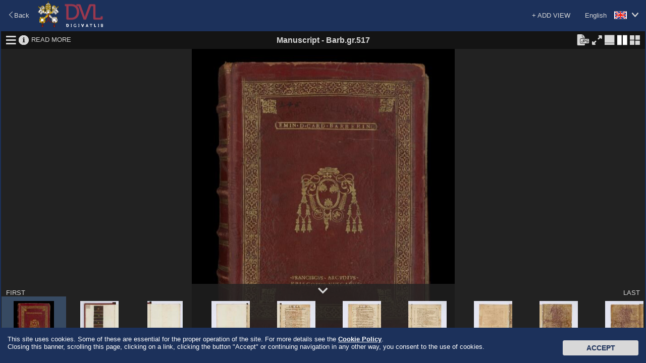

--- FILE ---
content_type: text/html;charset=UTF-8
request_url: https://digi.vatlib.it/view/MSS_Barb.gr.517
body_size: 18128
content:
<!DOCTYPE html><html><head><meta http-equiv="Content-Type" content="text/html; charset=UTF-8" /><meta http-equiv="X-UA-Compatible" content="IE=edge"/><link rel="shortcut icon" href="/resource/img/favicon.ico" type="image/ico"/><title>DigiVatLib</title><script>
          document.title="Barb.gr.517 | DigiVatLib";
        </script><link rel="stylesheet" type="text/css" href="/resource/icon/material-icons.css"/><link rel="stylesheet" type="text/css" href="/resource/less/viewer.css"/><link rel="stylesheet" type="text/css" href="/resource/js/lib/slick/slick.css" /><script type="text/javascript" src="/resource/js/lib/jquery-2.1.3.min.js?v=20260120"></script><script type="text/javascript" src="/resource/js/lib/slick/slick.min.js?v=20260120"></script><script type="text/javascript" src="/resource/js/common.js?v=20260120"></script><script>
      /*<![CDATA[*/
      var nam_var = {
          content_base_url:'/pub/',
          loading_message:"Loading \u2026",
          low_quality:"Low Quality",
          view_base_url:"/view/",
          edition_base_url:"/edition"
      };
      /*]]>*/
    </script><script type="text/javascript" src="/resource/js/aiv/aiv.js?v=20260120"></script><script type="text/javascript" src="/resource/js/viewer.js?v=20260120"></script><script type="text/javascript">
      /*<![CDATA[*/
          var nam_var = {
              "iiif_manifest_url":"https://digi.vatlib.it/iiif/MSS_Barb.gr.517/manifest.json",
              "base_url":"https://digi.vatlib.it/",
              "viewer_url":"https://digi.vatlib.it/view",
              "detail_mss_url":"/mss/detail/Barb.gr.517/mss/",
              "detail_inc_url":"/mss/detail/Barb.gr.517/inc/",
              "page_id":"",
              "center_sep_ratio":"0.02",
              "caption_desc":{"xx":"Unexpected exceptions","de":"3D of a skipping page","xy":"Skipping page (with the counting of the omitted images!)","df":"3D of shots in several parts","xz":"Shots in several parts","dg":"3D shot","hn":"Attached little folio with its number","dn":"3D of a numbered folio / page +  bis/ter, a/b... etc.","do":"3D of a numbered folded folio","dp":"3D of an unnumbered folded folio","ds":"3D of a numbered folio without bis/ter, a/b... etc., or with its own numbering.","hx":"Attached little folio without number","dt":"3D of a numbered loose folio","dv":"3D of an unnumbered loose folio","dw":"3D of unexpected exceptions","dx":"3D of an unnumbered folio","mn":"Numbered folded folio","ab":"Watermark on an attached little folio with its number","ac":"Watermark on an attached little folio without number","ae":"Watermark on a skipping page","af":"Watermark on shots in several parts","ag":"Watermark","mx":"Unnumbered folded folio","an":"Watermark on a numbered folio / page +  bis/ter, a/b... etc.","ao":"Watermark on a numbered folded folio","ap":"Watermark on an unnumbered folded folio","as":"Watermark on a numbered folio without bis/ter, a/b... ecc., or with its own numbering","at":"Watermark on a numbered loose folio","av":"Watermark on an unnumbered loose folio","aw":"Watermark on unexpected exceptions","ax":"Watermark on an unnumbered folio","fn":"Numbered folios / pages +  bis/ter, a/b... etc.","wa":"Watermark","wb":"Another incidence of light of an attached little folio with its number","wc":"Another incidence of light of an attached little folio without number","fs":"Numbered folios / pages  but without  bis/ter, a/b... etc. or with their own numbering","wd":"3D shot","we":"Another incidence of light of a skipping page","wf":"Another incidence of light of shots in several parts","fx":"Unnumbered","wl":"Incidence of light","wn":"Another incidence of light of a numbered folio / page +  bis/ter, a/b... etc.","wo":"Another incidence of light of a numbered folded folio","wp":"Another incidence of light of an unnumbered folded folio","sn":"Numbered loose folio","ws":"Another incidence of light of a numbered folio without bis/ter, a/b... etc., or with its own numbering","wt":"Another incidence of light of a numbered loose folio","wv":"Another incidence of light of an unnumbered loose folio","ww":"Another incidence of light of unexpected exceptions","wx":"Another incidence of light of an unnumbered folio","sx":"Unnumbered loose folio","db":"3D of an attached little folio with its number","dc":"3D of an attached little folio without number"},
              "collection_code":"mss",
              "lbl_mss":"Manuscript",
              "lbl_inc":"Incunable",
              "lbl_arc":"Archive",
              "lbl_inv":"Inventory",
              "lbl_stp":"Miscellanea",
              "lbl_pri":"Printed Material - Special Projects",
              "lbl_med":"Coin/Medal",
              "lbl_gds":"Visual Material",
              "lbl_gds_draw":"Drawing",
              "lbl_gds_photo":"Photograph",
              "lbl_gds_plate":"Plate"
          };
          /*]]>*/
      </script><script async src="https://www.googletagmanager.com/gtag/js?id=G-RSB5KRKGQG"></script><script> window.dataLayer = window.dataLayer || []; function gtag(){dataLayer.push(arguments);} gtag('js', new Date()); gtag('config', 'G-RSB5KRKGQG'); </script></head><body><script type="text/javascript">
/*<![CDATA[*/
document.body.className = 'js';
/*]]>*/
    </script><div id="js-loading-overlay"></div><div id="document-container-wrapper"><div id="document-container" class="page-dipview site-home"><header class="header fullscreen-hidden"><div class="header-top"><div class="fluid"><div class="change-lang fr"><a href="javascript:void(0);"><span class="locale en">English</span><i class="bav-icon-arrow2-bottom"></i></a><ul><li><a href="?ling=en" title="English" data-lang="en"><span class="locale en">English</span></a></li><li><a href="?ling=it" title="Italiano" data-lang="it"><span class="locale it">Italiano</span></a></li><li><a href="?ling=ja" title="日本語" data-lang="ja"><span class="locale ja">日本語</span></a></li></ul></div></div></div><div class="header-middle"><div class="fluid"><div class="fl"><a class="logo" href="/"></a></div><div class="fr link-external"><a class="link-vatlib" href="https://www.vaticanlibrary.va/" target="_blank"><img src="/resource/img/i/icon_vatican-library.png"></img><p>Vatican<br />Library</p></a><a class="link-digita" href="https://www.digitavaticana.org/?lang=en" target="_blank"><img src="/resource/img/i/icon_support.png"></img><p>Support<br />Digitization</p></a></div></div></div><div class="header-bottom"><div class="fluid"><ul class="menu"><li class="home active"><a class="hover" href="/">HOME</a></li><li class="toggle-sub-collections digit-collections inactive" data-id="menu-digit-collections"><a class="hover" href="javascript:void(0);">DIGITAL COLLECTIONS</a><div class="menu-sub-caret"></div><div id="menu-digit-collections" class="menu-sub-collections"></div></li><li class="toggle-sub-collections online-catalogues inactive" data-id="menu-online-catalogues"><a class="hover" href="javascript:void(0);">ONLINE CATALOGUES</a><div class="menu-sub-caret"></div><div id="menu-online-catalogues" class="menu-sub-collections"><ul><li><a href="http://www.mss.vatlib.it/arch_guii/console?service=tree" target="_blank">Archives</a></li><li><a href="https://opac.vatlib.it/mss" target="_blank">Manuscripts</a></li><li><a href="https://opac.vatlib.it/med" target="_blank">Coins and Medals</a></li><li><a href="https://opac.vatlib.it/stp" target="_blank">Printed Materials</a></li></ul><ul><li><p>Special Catalogues</p></li><li><a href="https://opac.vatlib.it/inc" target="_blank">Incunabula</a></li><li><a href="https://opac.vatlib.it/gds" target="_blank">Visual Materials</a></li></ul><ul><li><a href="https://opac.vatlib.it/all" target="_blank">General Catalogues</a></li></ul><ul><li><a href="https://opac.vatlib.it/auth" target="_blank">Authority files</a></li></ul></div></li><li class="divisor"></li><li class="about"><a class="hover" href="/about">ABOUT</a></li><li class="search-btn"><a class="hover" href="#"><span class="icon-search-lbl">SEARCH</span><span class="icon-search icon-search-close"></span><span class="icon-search icon-search-open"></span></a><div class="triangle"></div></li></ul></div></div></header><div class="main"><div class="fluid shadow"><div class="shadow-content"><div class="header"><div class="back"><a href="javascript:history.back();"><i class="bav-icon-arrow1-left"></i><span>Back</span></a></div><div class="logo"><a href="/" title="DigiVatLib"><img alt="DigiVatLib" src="/resource/img/i/logo_viewer.png"></a></div><div class="change-lang"><a href="javascript:void(0);"  title="English"><span class="locale en">English</span><i class="bav-icon-arrow2-bottom"></i></a><ul><li><a href="?ling=en" title="English" data-lang="en"><span class="locale en">English</span></a></li><li><a href="?ling=it" title="Italiano" data-lang="it"><span class="locale it">Italiano</span></a></li><li><a href="?ling=ja" title="日本語" data-lang="ja"><span class="locale ja">日本語</span></a></li></ul></div><div class="add-item"><a href="javascript:void(0);" id="btn-add-item">+ ADD VIEW</a><div id="balloon-add-item"><input type="text" id="input-add-manifest" placeholder="Enter IIIF manifest URI"></input><button id="btn-add-manifest">Add</button></div></div></div><div class="viewer-body"><div id="viewer-container"></div><div id="viewer-template" class="viewer-grid"><div class="viewer-frame"><div class="viewer"><div class="viewer-menu"><div class="viewer-menu-border"><ul class="small-viewer-menu"></ul><div class="small-view-icon-panel"></div><ul class="viewer-menu-1"><li><a href="javascript:void(0);" class="toggle-structure"><i class="bav-viewer-icon-hamburger viewer-icon-lager" title="Structural Information"></i><i class="bav-viewer-icon-close2" title="Hide Structural Information"></i></a></li><li><a href="javascript:void(0);" class="toggle-metadata"><i class="bav-viewer-icon-info3 viewer-icon-lager" title="Bibliographic Information"></i><i class="bav-viewer-icon-close2" title="Hide Bibliographic Information"></i></a></li><li><a href="/mss/detail/Barb.gr.517" class="read-more">READ MORE</a></li></ul><div class="viewer-add-item"><div class="add-manifest"><input type="text" class="input-add-manifest" placeholder="Enter IIIF manifest URI"></div></div><div class="viewer-title"><span class="collection">Manuscript</span><span class="connector"> - </span><span class="shelfmark">Barb.gr.517</span><span class="iiif-title"></span></div><ul class="viewer-menu-2"><li class="jpeg-panel-area btn-jpeg-panel-non-active"><span class="btn-jpeg-panel" title="Please select Single View to download JPEG."></span></li><li class="jpeg-panel-area btn-jpeg-panel-active"><a href="#" class="btn-jpeg-panel btn-jpen-panel-on" title="Download JPEG"></a></li><li class="fullscreen-area btn-fullscreen-on"><a href="#" class="btn-fullscreen btn-fullscreen-on"><i class="bav-viewer-icon-maximize viewer-icon-lager" title="Full Screen"></i></a></li><li class="fullscreen-area btn-fullscreen-off"><a href="#" class="btn-fullscreen btn-fullscreen-off"><i class="bav-viewer-icon-minimize viewer-icon-lager" title="Exit Full Screen"></i></a></li><li class="viewtype-menu"><a href="javascript:void(0);" class="viewtype-icon simple-view"><i class="bav-viewer-icon-single-view viewer-icon-lager" title="Single View"></i></a></li><li class="viewtype-menu"><a href="javascript:void(0);" class="viewtype-icon book-view"><i class="bav-viewer-icon-split-view1 viewer-icon-lager" title="Book View"></i></a></li><li><a href="javascript:void(0);" class="toggle-grid-thumbnail"><i class="bav-viewer-icon-grid_view2 viewer-icon-lager" title="Thumbnail View"></i></a></li></ul><div class="viewer-close"><a href="javascript:void(0);" class="btn-close-view"><i class="bav-viewer-icon-close2 viewer-icon-lager" title="Close"></i></a></div></div><div class="viewer-readmore-panel"><div class="viewer-readmore-caption">READ MORE</div><div class="viewer-readmore-body"><ul></ul></div></div><div class="viewer-jpeg-panel"><div class="viewer-jpeg-caption">JPEG file size:</div><div class="viewer-jpeg-form"><form class="viewer-jpeg-download-form"><label style="display: block;"><input type="radio" name="jpeg-size" value="1" checked="checked"><span class="label">Small (<span class="width"></span> × <span class="height"></span>)</span></input></label><label style="display: block;"><input type="radio" name="jpeg-size" value="2"><span class="label">Medium (<span class="width"></span> × <span class="height"></span>)</span></input></label></form></div><div class="viewer-jpeg-btn"><a href="javascript:void(0);" class="button btn-download-close">Cancel</a><div class="viewer-jpeg-download"><a href="javascript:void(0);" class="button btn-download-jpeg" target="_blank">Download</a><div class="viewer-jpeg-download-rights"><p>Free use of this image is only for personal use or study purposes. <a target="_blank" href="https://www.vaticanlibrary.va/home.php?pag=riproduzioni_fotografiche&ling=eng">Rights</a> must be requested for any use in printed or online publications.The execution, the publication or the reproduction, in any form, of <strong>musical works</strong> contained in BAV materials is allowed only with the prior written agreement of the BAV (for further details please see <a target="_blank" href="https://www.vaticanlibrary.va/moduli/Regolamento_2018-2019_ENG.pdf ">here</a> ).</p></div></div></div></div></div><div class="view-structure"></div><div class="view-metadata"></div><div class="view-content"><div class="view-frame-wrapper"><div class="view-frame"></div><div class="iiif-mono-logo"><img src="/resource/img/i/iiif-logo-mono.png"/></div><div class="iiif-white-logo"><img src="/resource/img/i/iiif-logo-white.png"/></div><div class="iiif-dnd-layer" ></div><a href="#" class="toleft show-hover view-pager"><i class="bav-viewer-icon-arrow-left"></i></a><a href="#" class="toright show-hover view-pager"><i class="bav-viewer-icon-arrow-right"></i></a></div></div><div class="viewer-lowerarea"><div class="viewer-outline-wrapper show-hover"><div class="viewer-outline-window"><div class="viewer-outline"></div><div class="viewer-outline-controller"><div class="viewer-outline-actions"><a href="#" class="rotate-left"><i class="bav-viewer-icon-rotate3" title="Rotate Counterclockwise"></i></a><a href="#" class="rotate-right"><i class="bav-viewer-icon-rotate2" title="Rotate Clockwise"></i></a></div><div class="viewer-outline-toggle"><a href="#" class="toggle-overview"><i class="bav-viewer-icon-eye" title="Overall View"></i><i class="bav-viewer-icon-close2" title="Close"></i></a></div></div></div></div><div class="viewer-lowerarea-border"><a href="#" class="toggle-inner-thumbnail"><i class="bav-viewer-icon-arrow_down viewer-icon-lager thumb-open" title="Show Thumbnails"></i><i class="bav-viewer-icon-arrow_down viewer-icon-lager thumb-close" title="Hide Thumbnails"></i></a><a href="#" class="tofirst">FIRST</a><a href="#" class="tolast">LAST</a></div><div class="inner-thumbnail"></div></div><div class="zoombar show-hover"><a href="#" class="zoomout"><i class="bav-viewer-icon-minus" title="Zoom Out"></i></a><a href="#" class="zoomin"><i class="bav-viewer-icon-plus_open" title="Zoom In"></i></a><div class="zoomslider"></div></div><div class="position show-hover"><a href="#" class="home"><i class="bav-viewer-icon-home" title="Fit View"></i></a></div><div class="grid-thumbnail" style="display:none"></div></div></div></div></div></div></div><a class="goontop" href="#top"><img src="/resource/img/i/ic_up.png" alt="UP"></a></div><footer class="footer"><div class="fluid"><div class="copyright"><div class="copyright-title"><span>Copyright © Vatican Library</span></div><div class="copyright-body"><span>All rights reserved. The contents of this site are protected by copyright. Neither the text nor the images may be reproduced, in any form, without the authorisation of the Vatican Library, 00120, Vatican City.</span></div></div><div class="powered-by"><div class="powered-by-title">Powered by</div><a class="logo-nttdata" href="http://www.nttdata.com"></a></div></div></footer><script type="text/javascript">
    $(function(){
      var cookieAd = $('#cookieAd');
      var height = cookieAd.outerHeight();
      function setCookie(cname, cvalue, exdays) {
        var d = new Date();
        d.setTime(d.getTime() + (exdays*24*60*60*1000));
        var expires = "expires="+d.toUTCString();
        document.cookie = cname + "=" + cvalue + "; " + expires;
      }
      function getCookie(cname) {
        var name = cname + '=', ca = document.cookie.split(';');
        for(var i=0; i<ca.length; i++) {
          var c = ca[i];
          while (c.charAt(0)==' ') c = c.substring(1);
          if (c.indexOf(name) == 0) return c.substring(name.length,c.length);
        }
        return '';
      }
      function setBiscotto(){
        setCookie('usingCookies','accepted',365);
        // setCookie('usingCookies','accepted',0);
        cookieAd.animate({bottom: (0-height)},1000,function() {
        cookieAd.remove();
        });
      }
      // Start animation
      if (getCookie('usingCookies') !== '') {
          cookieAd.remove();
      } else {
        cookieAd.animate({bottom: 0}, 1000, function() {
          $('#CookieBtn').click(function() {
            setBiscotto();
          });
          $(window).scroll(function() {
            setBiscotto();
          });
          $("body a").click(function(){
            setBiscotto();
          });
        });
      }
    });
    </script><div id="cookieAd"><p>
        This site uses cookies. Some of these are essential for the proper operation of the site. For more details see the
        <a href="https://www.vatlib.it/home.php?pag=policy&ling=eng" target="_blank">Cookie Policy</a>.<br>
        Closing this banner, scrolling this page, clicking on a link, clicking the button "Accept" or continuing navigation in any other way, you consent to the use of cookies.
      </p><button id="CookieBtn" class="btn">Accept</button></div></div></div></body></html>